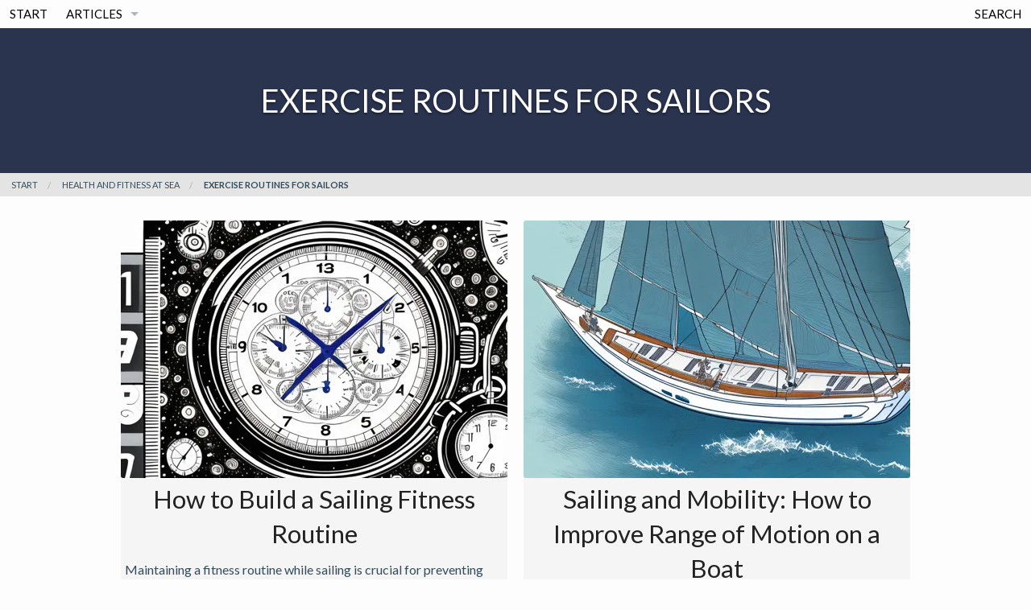

--- FILE ---
content_type: text/html
request_url: https://thenauticalnomad.com/health-and-fitness-at-sea/exercise-routines-for-sailors/
body_size: 7317
content:
<!doctype html>
<html class="no-js" lang="en">
<head>
	

<!-- prefetches -->
<link rel="dns-prefetch" href="https://fonts.googleapis.com">
<link rel="dns-prefetch" href="https://fonts.gstatic.com">
<link rel="dns-prefetch" href="https://www.google-analytics.com">

<link rel="prefetch" href="https://fonts.googleapis.com/css?family=Lato:400,700,400italic%7CVolkhov&subset=latin,latin" as="style">
<link rel="prefetch" href="https://fonts.gstatic.com/s/lato/v24/S6u9w4BMUTPHh6UVSwiPGQ3q5d0.woff2" as="font">
<link rel="prefetch" href="https://fonts.gstatic.com/s/lato/v24/S6u8w4BMUTPHjxsAXC-qNiXg7Q.woff2" as="font">
<link rel="prefetch" href="https://fonts.gstatic.com/s/volkhov/v17/SlGQmQieoJcKemNecTUEhV5wYDw.woff2" as="font">
<link rel="prefetch" href="https://fonts.gstatic.com/s/lato/v24/S6uyw4BMUTPHjx4wXiWtFCc.woff2" as="font">


	
	<!-- Global site tag (gtag.js) - Google Analytics -->
	<!-- <script async src="https://www.googletagmanager.com/gtag/js?id=G-CXRXL3XK76"></script> -->
	<script async src="https://thenauticalnomad.com/assets/js/google_tag_manager.js"></script>

	<script>
		window.dataLayer = window.dataLayer || [];
		function gtag(){dataLayer.push(arguments);}
		gtag('js', new Date());
		
		gtag('config', 'G-CXRXL3XK76');
	</script>
	
	<meta charset="utf-8">
	<meta name="viewport" content="width=device-width, initial-scale=1.0">
	<title>Exercise routines for sailors</title>

    <link rel="stylesheet" type="text/css" href="https://thenauticalnomad.com/assets/css/styles_feeling_responsive.css">

  

	<script src="https://thenauticalnomad.com/assets/js/modernizr.min.js"></script>
	<script src="https://thenauticalnomad.com/assets/js/webfont.js"></script>
	<!-- <script src="https://ajax.googleapis.com/ajax/libs/webfont/1.5.18/webfont.js"></script> -->

	<script>
		WebFont.load({
			google: {
				families: [ 'Lato:400,700,400italic:latin', 'Volkhov::latin' ]
			}
		});
	</script>

	<noscript>
		<link href='https://thenauticalnomad.com/assets/css/fonts_googleapis_com.css' rel='stylesheet' type='text/css'>
	</noscript>
	<!-- <link href='https://fonts.googleapis.com/css?family=Lato:400,700,400italic%7CVolkhov' rel='stylesheet' type='text/css'> -->


	<!-- Search Engine Optimization -->
	<meta name="description" content="">
	
	
	<meta name="yandex-verification" content="1bf11beaee413594">
	
	
	
		<link rel="canonical" href="https://thenauticalnomad.com/health-and-fitness-at-sea/exercise-routines-for-sailors/">
	


	<!-- Facebook Open Graph -->

	<meta property="og:description" content="">
	<meta property="og:image:height" content="512" />
	<meta property="og:image:type" content="image/webp" />
	<meta property="og:image:width" content="768" />
	<meta property="og:locale" content="en_EN">
	<meta property="og:site_name" content="The Nautical Nomad">
	<meta property="og:title" content="Exercise routines for sailors">
	<meta property="og:type" content="website" />
	<meta property="og:url" content="https://thenauticalnomad.com/health-and-fitness-at-sea/exercise-routines-for-sailors/">
	<meta property="og:image" content="https://thenauticalnomad.com/images/exercise-routines-for-sailors-768x512.png?format=webp">
	<meta property="article:author" content="https://www.linkedin.com/in/tommhill">
	
	
	

	<link type="text/plain" rel="author" href="https://thenauticalnomad.com/humans.txt">

	

	

	<link rel="icon" sizes="32x32" href="https://thenauticalnomad.com/assets/img/favicon-32x32.png">

	<link rel="icon" sizes="192x192" href="https://thenauticalnomad.com/assets/img/touch-icon-192x192.png">

	<link rel="apple-touch-icon-precomposed" sizes="180x180" href="https://thenauticalnomad.com/assets/img/apple-touch-icon-180x180-precomposed.png">

	<link rel="apple-touch-icon-precomposed" sizes="152x152" href="https://thenauticalnomad.com/assets/img/apple-touch-icon-152x152-precomposed.png">

	<link rel="apple-touch-icon-precomposed" sizes="144x144" href="https://thenauticalnomad.com/assets/img/apple-touch-icon-144x144-precomposed.png">

	<link rel="apple-touch-icon-precomposed" sizes="120x120" href="https://thenauticalnomad.com/assets/img/apple-touch-icon-120x120-precomposed.png">

	<link rel="apple-touch-icon-precomposed" sizes="114x114" href="https://thenauticalnomad.com/assets/img/apple-touch-icon-114x114-precomposed.png">

	
	<link rel="apple-touch-icon-precomposed" sizes="76x76" href="https://thenauticalnomad.com/assets/img/apple-touch-icon-76x76-precomposed.png">

	<link rel="apple-touch-icon-precomposed" sizes="72x72" href="https://thenauticalnomad.com/assets/img/apple-touch-icon-72x72-precomposed.png">

	<link rel="apple-touch-icon-precomposed" href="https://thenauticalnomad.com/assets/img/apple-touch-icon-precomposed.png">	

	<meta name="msapplication-TileImage" content="https://thenauticalnomad.com/assets/img/msapplication_tileimage.png">

	<meta name="msapplication-TileColor" content="#fabb00">


	



</head>
<body id="top-of-page" class="frontpage">
	
	  
<div id="navigation" class="sticky">
  <nav class="top-bar" role="navigation" data-topbar data-options="scrolltop: false">
    <ul class="title-area">
      <li class="name">
      <h1 class="hide-for-large-up"><a href="https://thenauticalnomad.com" class="icon-tree"> The Nautical Nomad</a></h1>
    </li>
       <!-- Remove the class "menu-icon" to get rid of menu icon. Take out "Menu" to just have icon alone -->
      <li class="toggle-topbar toggle-topbar-click menu-icon"><a><span>Nav</span></a></li>
    </ul>
    <section class="top-bar-section">

      <ul class="left">
        

              

          
          

            
            
              <li><a  href="https://thenauticalnomad.com/">Start</a></li>
              <li class="divider"></li>

            
            
          
        

              

          
          
        

              

          
          

            
            

              <li class="has-dropdown">
                <a  href="https://thenauticalnomad.com/">Articles</a>

                  <ul class="dropdown">
                    

                      
                      
                      
                        <li class="has-dropdown">
                          <a  href="https://thenauticalnomad.com/boat-modifications-and-upgrades/">Boat Modifications and Upgrades</a>
                          <ul class="dropdown">
                            
                              
                              <li>
                                <a  href="https://thenauticalnomad.com/boat-modifications-and-upgrades/boat-restoration-projects/">Boat restoration projects</a>
                              </li>
                            
                              
                              <li>
                                <a  href="https://thenauticalnomad.com/boat-modifications-and-upgrades/diy-boat-projects/">DIY boat projects</a>
                              </li>
                            
                              
                              <li>
                                <a  href="https://thenauticalnomad.com/boat-modifications-and-upgrades/dinghy-and-tender-options/">Dinghy and tender options</a>
                              </li>
                            
                              
                              <li>
                                <a  href="https://thenauticalnomad.com/boat-modifications-and-upgrades/electronics-and-navigation-upgrades/">Electronics and navigation upgrades</a>
                              </li>
                            
                              
                              <li>
                                <a  href="https://thenauticalnomad.com/boat-modifications-and-upgrades/engine-maintenance-and-upgrades/">Engine maintenance and upgrades</a>
                              </li>
                            
                              
                              <li>
                                <a  href="https://thenauticalnomad.com/boat-modifications-and-upgrades/interior-design-and-organization/">Interior design and organization</a>
                              </li>
                            
                              
                              <li>
                                <a  href="https://thenauticalnomad.com/boat-modifications-and-upgrades/rigging-and-sail-improvements/">Rigging and sail improvements</a>
                              </li>
                            
                              
                              <li>
                                <a  href="https://thenauticalnomad.com/boat-modifications-and-upgrades/safety-equipment-upgrades/">Safety equipment upgrades</a>
                              </li>
                            
                              
                              <li>
                                <a  href="https://thenauticalnomad.com/boat-modifications-and-upgrades/solar-and-wind-power-systems/">Solar and wind power systems</a>
                              </li>
                            
                              
                              <li>
                                <a  href="https://thenauticalnomad.com/boat-modifications-and-upgrades/watermakers-and-desalination/">Watermakers and desalination</a>
                              </li>
                            
                          </ul>
                        </li>
                      
                    

                      
                      
                      
                        <li class="has-dropdown">
                          <a  href="https://thenauticalnomad.com/destinations-and-cruising-routes/">Destinations and Cruising Routes</a>
                          <ul class="dropdown">
                            
                              
                              <li>
                                <a  href="https://thenauticalnomad.com/destinations-and-cruising-routes/best-times-to-sail-different-regions/">Best times to sail different regions</a>
                              </li>
                            
                              
                              <li>
                                <a  href="https://thenauticalnomad.com/destinations-and-cruising-routes/budgeting-for-cruising/">Budgeting for cruising</a>
                              </li>
                            
                              
                              <li>
                                <a  href="https://thenauticalnomad.com/destinations-and-cruising-routes/cruising-rallies-and-events/">Cruising rallies and events</a>
                              </li>
                            
                              
                              <li>
                                <a  href="https://thenauticalnomad.com/destinations-and-cruising-routes/cultural-experiences-while-sailing/">Cultural experiences while sailing</a>
                              </li>
                            
                              
                              <li>
                                <a  href="https://thenauticalnomad.com/destinations-and-cruising-routes/exploring-onshore-attractions/">Exploring onshore attractions</a>
                              </li>
                            
                              
                              <li>
                                <a  href="https://thenauticalnomad.com/destinations-and-cruising-routes/meeting-fellow-sailors/">Meeting fellow sailors</a>
                              </li>
                            
                              
                              <li>
                                <a  href="https://thenauticalnomad.com/destinations-and-cruising-routes/navigating-local-customs-and-regulations/">Navigating local customs and regulations</a>
                              </li>
                            
                              
                              <li>
                                <a  href="https://thenauticalnomad.com/destinations-and-cruising-routes/off-the-beaten-path-adventures/">Off-the-beaten-path adventures</a>
                              </li>
                            
                              
                              <li>
                                <a  href="https://thenauticalnomad.com/destinations-and-cruising-routes/popular-sailing-destinations/">Popular sailing destinations</a>
                              </li>
                            
                              
                              <li>
                                <a  href="https://thenauticalnomad.com/destinations-and-cruising-routes/provisioning-and-shopping-in-foreign-ports/">Provisioning and shopping in foreign ports</a>
                              </li>
                            
                          </ul>
                        </li>
                      
                    

                      
                      
                      
                        <li class="has-dropdown">
                          <a  href="https://thenauticalnomad.com/entertainment-and-hobbies/">Entertainment and Hobbies</a>
                          <ul class="dropdown">
                            
                              
                              <li>
                                <a  href="https://thenauticalnomad.com/entertainment-and-hobbies/arts-and-crafts-at-sea/">Arts and crafts at sea</a>
                              </li>
                            
                              
                              <li>
                                <a  href="https://thenauticalnomad.com/entertainment-and-hobbies/board-games-and-family-activities/">Board games and family activities</a>
                              </li>
                            
                              
                              <li>
                                <a  href="https://thenauticalnomad.com/entertainment-and-hobbies/fishing-and-spearfishing/">Fishing and spearfishing</a>
                              </li>
                            
                              
                              <li>
                                <a  href="https://thenauticalnomad.com/entertainment-and-hobbies/music-and-instruments-on-a-boat/">Music and instruments on a boat</a>
                              </li>
                            
                              
                              <li>
                                <a  href="https://thenauticalnomad.com/entertainment-and-hobbies/paddleboarding-and-kayaking/">Paddleboarding and kayaking</a>
                              </li>
                            
                              
                              <li>
                                <a  href="https://thenauticalnomad.com/entertainment-and-hobbies/photography-and-videography/">Photography and videography</a>
                              </li>
                            
                              
                              <li>
                                <a  href="https://thenauticalnomad.com/entertainment-and-hobbies/reading-and-book-recommendations/">Reading and book recommendations</a>
                              </li>
                            
                              
                              <li>
                                <a  href="https://thenauticalnomad.com/entertainment-and-hobbies/scuba-diving-and-snorkeling/">Scuba diving and snorkeling</a>
                              </li>
                            
                              
                              <li>
                                <a  href="https://thenauticalnomad.com/entertainment-and-hobbies/stargazing-and-astronomy/">Stargazing and astronomy</a>
                              </li>
                            
                              
                              <li>
                                <a  href="https://thenauticalnomad.com/entertainment-and-hobbies/writing-and-journaling/">Writing and journaling</a>
                              </li>
                            
                          </ul>
                        </li>
                      
                    

                      
                      
                      
                        <li class="has-dropdown">
                          <a  href="https://thenauticalnomad.com/environmental-responsibility/">Environmental Responsibility</a>
                          <ul class="dropdown">
                            
                              
                              <li>
                                <a  href="https://thenauticalnomad.com/environmental-responsibility/clean-energy-options-for-boats/">Clean energy options for boats</a>
                              </li>
                            
                              
                              <li>
                                <a  href="https://thenauticalnomad.com/environmental-responsibility/climate-change-and-sailing/">Climate change and sailing</a>
                              </li>
                            
                              
                              <li>
                                <a  href="https://thenauticalnomad.com/environmental-responsibility/eco-friendly-boat-maintenance/">Eco-friendly boat maintenance</a>
                              </li>
                            
                              
                              <li>
                                <a  href="https://thenauticalnomad.com/environmental-responsibility/ocean-advocacy-and-education/">Ocean advocacy and education</a>
                              </li>
                            
                              
                              <li>
                                <a  href="https://thenauticalnomad.com/environmental-responsibility/protecting-marine-life/">Protecting marine life</a>
                              </li>
                            
                              
                              <li>
                                <a  href="https://thenauticalnomad.com/environmental-responsibility/reducing-plastic-waste/">Reducing plastic waste</a>
                              </li>
                            
                              
                              <li>
                                <a  href="https://thenauticalnomad.com/environmental-responsibility/responsible-tourism/">Responsible tourism</a>
                              </li>
                            
                              
                              <li>
                                <a  href="https://thenauticalnomad.com/environmental-responsibility/supporting-local-communities/">Supporting local communities</a>
                              </li>
                            
                              
                              <li>
                                <a  href="https://thenauticalnomad.com/environmental-responsibility/sustainable-sailing-practices/">Sustainable sailing practices</a>
                              </li>
                            
                              
                              <li>
                                <a  href="https://thenauticalnomad.com/environmental-responsibility/volunteering-and-conservation-efforts/">Volunteering and conservation efforts</a>
                              </li>
                            
                          </ul>
                        </li>
                      
                    

                      
                      
                      
                        <li class="has-dropdown">
                          <a  href="https://thenauticalnomad.com/family-life-on-a-boat/">Family Life on a Boat</a>
                          <ul class="dropdown">
                            
                              
                              <li>
                                <a  href="https://thenauticalnomad.com/family-life-on-a-boat/balancing-work-and-sailing/">Balancing work and sailing</a>
                              </li>
                            
                              
                              <li>
                                <a  href="https://thenauticalnomad.com/family-life-on-a-boat/boat-friendly-pets/">Boat-friendly pets</a>
                              </li>
                            
                              
                              <li>
                                <a  href="https://thenauticalnomad.com/family-life-on-a-boat/celebrating-holidays-and-milestones/">Celebrating holidays and milestones</a>
                              </li>
                            
                              
                              <li>
                                <a  href="https://thenauticalnomad.com/family-life-on-a-boat/cooking-on-a-boat/">Cooking on a boat</a>
                              </li>
                            
                              
                              <li>
                                <a  href="https://thenauticalnomad.com/family-life-on-a-boat/creating-a-comfortable-living-space/">Creating a comfortable living space</a>
                              </li>
                            
                              
                              <li>
                                <a  href="https://thenauticalnomad.com/family-life-on-a-boat/health-and-wellness-at-sea/">Health and wellness at sea</a>
                              </li>
                            
                              
                              <li>
                                <a  href="https://thenauticalnomad.com/family-life-on-a-boat/homeschooling-while-sailing/">Homeschooling while sailing</a>
                              </li>
                            
                              
                              <li>
                                <a  href="https://thenauticalnomad.com/family-life-on-a-boat/keeping-kids-entertained/">Keeping kids entertained</a>
                              </li>
                            
                              
                              <li>
                                <a  href="https://thenauticalnomad.com/family-life-on-a-boat/managing-family-dynamics/">Managing family dynamics</a>
                              </li>
                            
                              
                              <li>
                                <a  href="https://thenauticalnomad.com/family-life-on-a-boat/staying-connected-with-friends-and-family/">Staying connected with friends and family</a>
                              </li>
                            
                          </ul>
                        </li>
                      
                    

                      
                      
                      
                        <li class="has-dropdown">
                          <a  href="https://thenauticalnomad.com/finances-and-budgeting/">Finances and Budgeting</a>
                          <ul class="dropdown">
                            
                              
                              <li>
                                <a  href="https://thenauticalnomad.com/finances-and-budgeting/boat-sharing-and-charter-options/">Boat-sharing and charter options</a>
                              </li>
                            
                              
                              <li>
                                <a  href="https://thenauticalnomad.com/finances-and-budgeting/budgeting-for-long-term-cruising/">Budgeting for long-term cruising</a>
                              </li>
                            
                              
                              <li>
                                <a  href="https://thenauticalnomad.com/finances-and-budgeting/cost-of-boat-ownership/">Cost of boat ownership</a>
                              </li>
                            
                              
                              <li>
                                <a  href="https://thenauticalnomad.com/finances-and-budgeting/cost-saving-tips-and-tricks/">Cost-saving tips and tricks</a>
                              </li>
                            
                              
                              <li>
                                <a  href="https://thenauticalnomad.com/finances-and-budgeting/earning-money-while-sailing/">Earning money while sailing</a>
                              </li>
                            
                              
                              <li>
                                <a  href="https://thenauticalnomad.com/finances-and-budgeting/financial-planning-for-sailors/">Financial planning for sailors</a>
                              </li>
                            
                              
                              <li>
                                <a  href="https://thenauticalnomad.com/finances-and-budgeting/insurance-and-paperwork/">Insurance and paperwork</a>
                              </li>
                            
                              
                              <li>
                                <a  href="https://thenauticalnomad.com/finances-and-budgeting/investing-in-sailing-gear/">Investing in sailing gear</a>
                              </li>
                            
                              
                              <li>
                                <a  href="https://thenauticalnomad.com/finances-and-budgeting/managing-finances-from-afar/">Managing finances from afar</a>
                              </li>
                            
                              
                              <li>
                                <a  href="https://thenauticalnomad.com/finances-and-budgeting/saving-for-a-sailing-adventure/">Saving for a sailing adventure</a>
                              </li>
                            
                          </ul>
                        </li>
                      
                    

                      
                      
                      
                        <li class="has-dropdown">
                          <a  href="https://thenauticalnomad.com/health-and-fitness-at-sea/">Health and Fitness at Sea</a>
                          <ul class="dropdown">
                            
                              
                              <li>
                                <a  href="https://thenauticalnomad.com/health-and-fitness-at-sea/dental-care-at-sea/">Dental care at sea</a>
                              </li>
                            
                              
                              <li>
                                <a  href="https://thenauticalnomad.com/health-and-fitness-at-sea/exercise-routines-for-sailors/">Exercise routines for sailors</a>
                              </li>
                            
                              
                              <li>
                                <a  href="https://thenauticalnomad.com/health-and-fitness-at-sea/first-aid-and-medical-emergencies/">First aid and medical emergencies</a>
                              </li>
                            
                              
                              <li>
                                <a  href="https://thenauticalnomad.com/health-and-fitness-at-sea/managing-stress-and-anxiety/">Managing stress and anxiety</a>
                              </li>
                            
                              
                              <li>
                                <a  href="https://thenauticalnomad.com/health-and-fitness-at-sea/mental-health-and-well-being/">Mental health and well-being</a>
                              </li>
                            
                              
                              <li>
                                <a  href="https://thenauticalnomad.com/health-and-fitness-at-sea/nutrition-and-meal-planning/">Nutrition and meal planning</a>
                              </li>
                            
                              
                              <li>
                                <a  href="https://thenauticalnomad.com/health-and-fitness-at-sea/seasickness-prevention-and-remedies/">Seasickness prevention and remedies</a>
                              </li>
                            
                              
                              <li>
                                <a  href="https://thenauticalnomad.com/health-and-fitness-at-sea/sleep-and-relaxation-on-a-boat/">Sleep and relaxation on a boat</a>
                              </li>
                            
                              
                              <li>
                                <a  href="https://thenauticalnomad.com/health-and-fitness-at-sea/staying-fit-while-sailing/">Staying fit while sailing</a>
                              </li>
                            
                              
                              <li>
                                <a  href="https://thenauticalnomad.com/health-and-fitness-at-sea/yoga-and-meditation-on-a-boat/">Yoga and meditation on a boat</a>
                              </li>
                            
                          </ul>
                        </li>
                      
                    

                      
                      
                      
                        <li class="has-dropdown">
                          <a  href="https://thenauticalnomad.com/personal-stories-and-interviews/">Personal Stories and Interviews</a>
                          <ul class="dropdown">
                            
                              
                              <li>
                                <a  href="https://thenauticalnomad.com/personal-stories-and-interviews/career-changes-and-sailing/">Career changes and sailing</a>
                              </li>
                            
                              
                              <li>
                                <a  href="https://thenauticalnomad.com/personal-stories-and-interviews/couples-who-sail/">Couples who sail</a>
                              </li>
                            
                              
                              <li>
                                <a  href="https://thenauticalnomad.com/personal-stories-and-interviews/inspiring-sailing-families/">Inspiring sailing families</a>
                              </li>
                            
                              
                              <li>
                                <a  href="https://thenauticalnomad.com/personal-stories-and-interviews/lessons-learned-from-sailing-adventures/">Lessons learned from sailing adventures</a>
                              </li>
                            
                              
                              <li>
                                <a  href="https://thenauticalnomad.com/personal-stories-and-interviews/multigenerational-sailing/">Multigenerational sailing</a>
                              </li>
                            
                              
                              <li>
                                <a  href="https://thenauticalnomad.com/personal-stories-and-interviews/overcoming-challenges-at-sea/">Overcoming challenges at sea</a>
                              </li>
                            
                              
                              <li>
                                <a  href="https://thenauticalnomad.com/personal-stories-and-interviews/sailing-as-a-form-of-therapy/">Sailing as a form of therapy</a>
                              </li>
                            
                              
                              <li>
                                <a  href="https://thenauticalnomad.com/personal-stories-and-interviews/sailing-with-disabilities/">Sailing with disabilities</a>
                              </li>
                            
                              
                              <li>
                                <a  href="https://thenauticalnomad.com/personal-stories-and-interviews/solo-sailors/">Solo sailors</a>
                              </li>
                            
                              
                              <li>
                                <a  href="https://thenauticalnomad.com/personal-stories-and-interviews/unforgettable-experiences/">Unforgettable experiences</a>
                              </li>
                            
                          </ul>
                        </li>
                      
                    

                      
                      
                      
                        <li class="has-dropdown">
                          <a  href="https://thenauticalnomad.com/sailing-basics/">Sailing Basics</a>
                          <ul class="dropdown">
                            
                              
                              <li>
                                <a  href="https://thenauticalnomad.com/sailing-basics/anchoring-and-mooring/">Anchoring and mooring</a>
                              </li>
                            
                              
                              <li>
                                <a  href="https://thenauticalnomad.com/sailing-basics/boat-maintenance/">Boat maintenance</a>
                              </li>
                            
                              
                              <li>
                                <a  href="https://thenauticalnomad.com/sailing-basics/choosing-the-right-boat/">Choosing the right boat</a>
                              </li>
                            
                              
                              <li>
                                <a  href="https://thenauticalnomad.com/sailing-basics/communication-at-sea/">Communication at sea</a>
                              </li>
                            
                              
                              <li>
                                <a  href="https://thenauticalnomad.com/sailing-basics/essential-sailing-equipment/">Essential sailing equipment</a>
                              </li>
                            
                              
                              <li>
                                <a  href="https://thenauticalnomad.com/sailing-basics/learning-to-sail/">Learning to sail</a>
                              </li>
                            
                              
                              <li>
                                <a  href="https://thenauticalnomad.com/sailing-basics/navigation-and-charts/">Navigation and charts</a>
                              </li>
                            
                              
                              <li>
                                <a  href="https://thenauticalnomad.com/sailing-basics/safety-at-sea/">Safety at sea</a>
                              </li>
                            
                              
                              <li>
                                <a  href="https://thenauticalnomad.com/sailing-basics/sailing-terminology/">Sailing terminology</a>
                              </li>
                            
                              
                              <li>
                                <a  href="https://thenauticalnomad.com/sailing-basics/weather-forecasting/">Weather forecasting</a>
                              </li>
                            
                          </ul>
                        </li>
                      
                    

                      
                      
                      
                        <li class="has-dropdown">
                          <a  href="https://thenauticalnomad.com/sailing-skills-and-techniques/">Sailing Skills and Techniques</a>
                          <ul class="dropdown">
                            
                              
                              <li>
                                <a  href="https://thenauticalnomad.com/sailing-skills-and-techniques/advanced-sailing-maneuvers/">Advanced sailing maneuvers</a>
                              </li>
                            
                              
                              <li>
                                <a  href="https://thenauticalnomad.com/sailing-skills-and-techniques/heavy-weather-sailing/">Heavy weather sailing</a>
                              </li>
                            
                              
                              <li>
                                <a  href="https://thenauticalnomad.com/sailing-skills-and-techniques/multihull-sailing/">Multihull sailing</a>
                              </li>
                            
                              
                              <li>
                                <a  href="https://thenauticalnomad.com/sailing-skills-and-techniques/night-sailing/">Night sailing</a>
                              </li>
                            
                              
                              <li>
                                <a  href="https://thenauticalnomad.com/sailing-skills-and-techniques/racing-and-regattas/">Racing and regattas</a>
                              </li>
                            
                              
                              <li>
                                <a  href="https://thenauticalnomad.com/sailing-skills-and-techniques/sail-trim-and-boat-speed/">Sail trim and boat speed</a>
                              </li>
                            
                              
                              <li>
                                <a  href="https://thenauticalnomad.com/sailing-skills-and-techniques/seamanship-and-etiquette/">Seamanship and etiquette</a>
                              </li>
                            
                              
                              <li>
                                <a  href="https://thenauticalnomad.com/sailing-skills-and-techniques/single-handed-sailing/">Single-handed sailing</a>
                              </li>
                            
                              
                              <li>
                                <a  href="https://thenauticalnomad.com/sailing-skills-and-techniques/storm-tactics-and-preparation/">Storm tactics and preparation</a>
                              </li>
                            
                              
                              <li>
                                <a  href="https://thenauticalnomad.com/sailing-skills-and-techniques/troubleshooting-common-issues/">Troubleshooting common issues</a>
                              </li>
                            
                          </ul>
                        </li>
                      
                    
                  </ul>

              </li>
              <li class="divider"></li>
            
          
        
        
      </ul>
      
      

      <ul class="right">
        

              



          
          
        

              



          
          
            
            
              <li class="divider"></li>
              <li><a  href="https://thenauticalnomad.com/search/">Search</a></li>

            
            
          
        

              



          
          
        
        
      </ul>
     
    </section>
  </nav>
</div><!-- /#navigation -->

	

	

<div id="masthead-with-text" style="background:  #2A344F; ">
	<div class="row">
		<div class="small-12 columns">
			<div class="masthead-title">Exercise routines for sailors</div>
		</div><!-- /.small-12.columns -->
	</div><!-- /.row -->
</div><!-- /#masthead -->




<nav class="breadcrumbs" role="menubar" aria-label="breadcrumbs" itemscope itemtype="https://schema.org/BreadcrumbList">
  <a href="https://thenauticalnomad.com">Start</a>
  
  
    <div itemprop="itemListElement" itemscope itemtype="https://schema.org/ListItem">
      <meta itemprop="position" content="1" />
      
        <a href="https://thenauticalnomad.com/health-and-fitness-at-sea/">health and fitness at sea</a>
        <meta itemprop="name" content="Health and fitness at sea" />
        <meta itemprop="item" content="https://thenauticalnomad.com/health-and-fitness-at-sea/" />
      
    </div> 
  
    <div itemprop="itemListElement" itemscope itemtype="https://schema.org/ListItem">
      <meta itemprop="position" content="2" />
      
        <a class="current">Exercise routines for sailors</a>
        <meta itemprop="name" content="Exercise routines for sailors" />
        <meta itemprop="item" content="https://thenauticalnomad.com/health-and-fitness-at-sea/exercise-routines-for-sailors/" />
      
    </div> 
  
</nav>










	

<div id="header-home">
    <div class="row">
        <div class="small-12 columns">
        </div><!-- /.medium-4.columns -->
    </div><!-- /.row -->
</div><!-- /#header-home -->


<div class="row t20 small-uncollapse" data-equalizer>
    
        <div class="small-6 columns frontpage-widget" data-equalizer-watch>
            
            
            
                
<div class="widget-container">
        <a href="/health-and-fitness-at-sea/exercise-routines-for-sailors/how-to-build-a-sailing-fitness-routine/">
            <picture>
                <source media="(max-width: 640px)" 
                        srcset="/images/how-to-build-a-sailing-fitness-routine-768x512.png?format=avif&width=300" 
                        type="image/avif">
                <source media="(max-width: 640px)" 
                        srcset="/images/how-to-build-a-sailing-fitness-routine-768x512.png?format=webp&width=300" 
                        type="image/webp">
                <source media="(min-width: 641px)" 
                        srcset="/images/how-to-build-a-sailing-fitness-routine-768x512.png?format=avif&width=480" 
                        type="image/avif">
                <source media="(min-width: 641px)" 
                        srcset="/images/how-to-build-a-sailing-fitness-routine-768x512.png?format=webp&width=480" 
                        type="image/webp">
                <img srcset="/images/how-to-build-a-sailing-fitness-routine-768x512.png?format=jpeg&width=300 300w, 
                                /images/how-to-build-a-sailing-fitness-routine-768x512.png?format=jpeg&width=480 480w"
                        sizes="(max-width: 640px) 50vw, (min-width: 641px) 50vw"
                        src="/images/how-to-build-a-sailing-fitness-routine-768x512.png?format=jpeg" 
                        alt="How to Build a Sailing Fitness Routine"
                        width="768"
                        height="512"/>
            </picture>
            <div style="padding: 5px;">
                <h2 class="font-size-h5">How to Build a Sailing Fitness Routine</h2>
                <p>Maintaining a fitness routine while sailing is crucial for preventing injuries, improving performance, and enjoying your time at sea.</p>
            </div>
        </a>
</div>

            
        </div>
    
        <div class="small-6 columns frontpage-widget" data-equalizer-watch>
            
            
            
                
<div class="widget-container">
        <a href="/health-and-fitness-at-sea/exercise-routines-for-sailors/sailing-and-mobility-how-to-improve-range-of-motion-on-a-boat/">
            <picture>
                <source media="(max-width: 640px)" 
                        srcset="/images/sailing-and-mobility-how-to-improve-range-of-motion-on-a-boat-768x512.png?format=avif&width=300" 
                        type="image/avif">
                <source media="(max-width: 640px)" 
                        srcset="/images/sailing-and-mobility-how-to-improve-range-of-motion-on-a-boat-768x512.png?format=webp&width=300" 
                        type="image/webp">
                <source media="(min-width: 641px)" 
                        srcset="/images/sailing-and-mobility-how-to-improve-range-of-motion-on-a-boat-768x512.png?format=avif&width=480" 
                        type="image/avif">
                <source media="(min-width: 641px)" 
                        srcset="/images/sailing-and-mobility-how-to-improve-range-of-motion-on-a-boat-768x512.png?format=webp&width=480" 
                        type="image/webp">
                <img srcset="/images/sailing-and-mobility-how-to-improve-range-of-motion-on-a-boat-768x512.png?format=jpeg&width=300 300w, 
                                /images/sailing-and-mobility-how-to-improve-range-of-motion-on-a-boat-768x512.png?format=jpeg&width=480 480w"
                        sizes="(max-width: 640px) 50vw, (min-width: 641px) 50vw"
                        src="/images/sailing-and-mobility-how-to-improve-range-of-motion-on-a-boat-768x512.png?format=jpeg" 
                        alt="Sailing and Mobility: How to Improve Range of Motion on a Boat"
                        width="768"
                        height="512"/>
            </picture>
            <div style="padding: 5px;">
                <h2 class="font-size-h5">Sailing and Mobility: How to Improve Range of Motion on a Boat</h2>
                <p>Maintaining range of motion is essential for sailors to prevent injuries, improve performance, and increase comfort on a boat.</p>
            </div>
        </a>
</div>

            
        </div>
    
</div>
<div class="row t10" data-equalizer>
    
        <div class="small-4 columns frontpage-widget" data-equalizer-watch>
            
            
            
                
<div class="widget-container">
        <a href="/health-and-fitness-at-sea/exercise-routines-for-sailors/sailing-and-pilates-how-to-improve-core-strength-and-balance/">
            <picture>
                <source media="(max-width: 640px)" 
                        srcset="/images/sailing-and-pilates-how-to-improve-core-strength-and-balance-768x512.png?format=avif&width=300" 
                        type="image/avif">
                <source media="(max-width: 640px)" 
                        srcset="/images/sailing-and-pilates-how-to-improve-core-strength-and-balance-768x512.png?format=webp&width=300" 
                        type="image/webp">
                <source media="(min-width: 641px)" 
                        srcset="/images/sailing-and-pilates-how-to-improve-core-strength-and-balance-768x512.png?format=avif&width=480" 
                        type="image/avif">
                <source media="(min-width: 641px)" 
                        srcset="/images/sailing-and-pilates-how-to-improve-core-strength-and-balance-768x512.png?format=webp&width=480" 
                        type="image/webp">
                <img srcset="/images/sailing-and-pilates-how-to-improve-core-strength-and-balance-768x512.png?format=jpeg&width=300 300w, 
                                /images/sailing-and-pilates-how-to-improve-core-strength-and-balance-768x512.png?format=jpeg&width=480 480w"
                        sizes="(max-width: 640px) 50vw, (min-width: 641px) 50vw"
                        src="/images/sailing-and-pilates-how-to-improve-core-strength-and-balance-768x512.png?format=jpeg" 
                        alt="Sailing and Pilates: How to Improve Core Strength and Balance"
                        width="768"
                        height="512"/>
            </picture>
            <div style="padding: 5px;">
                <h2 class="font-size-h5">Sailing and Pilates: How to Improve Core Strength and Balance</h2>
                <p>Discover how incorporating Pilates into your sailing routine can improve your core strength, balance, and overall health while exploring the world with your family.</p>
            </div>
        </a>
</div>

            
        </div>
    
        <div class="small-4 columns frontpage-widget" data-equalizer-watch>
            
            
            
                
<div class="widget-container">
        <a href="/health-and-fitness-at-sea/exercise-routines-for-sailors/sailing-and-stretching-how-to-improve-flexibility-and-prevent-injury/">
            <picture>
                <source media="(max-width: 640px)" 
                        srcset="/images/sailing-and-stretching-how-to-improve-flexibility-and-prevent-injury-768x512.png?format=avif&width=300" 
                        type="image/avif">
                <source media="(max-width: 640px)" 
                        srcset="/images/sailing-and-stretching-how-to-improve-flexibility-and-prevent-injury-768x512.png?format=webp&width=300" 
                        type="image/webp">
                <source media="(min-width: 641px)" 
                        srcset="/images/sailing-and-stretching-how-to-improve-flexibility-and-prevent-injury-768x512.png?format=avif&width=480" 
                        type="image/avif">
                <source media="(min-width: 641px)" 
                        srcset="/images/sailing-and-stretching-how-to-improve-flexibility-and-prevent-injury-768x512.png?format=webp&width=480" 
                        type="image/webp">
                <img srcset="/images/sailing-and-stretching-how-to-improve-flexibility-and-prevent-injury-768x512.png?format=jpeg&width=300 300w, 
                                /images/sailing-and-stretching-how-to-improve-flexibility-and-prevent-injury-768x512.png?format=jpeg&width=480 480w"
                        sizes="(max-width: 640px) 50vw, (min-width: 641px) 50vw"
                        src="/images/sailing-and-stretching-how-to-improve-flexibility-and-prevent-injury-768x512.png?format=jpeg" 
                        alt="Sailing and Stretching: How to Improve Flexibility and Prevent Injury"
                        width="768"
                        height="512"/>
            </picture>
            <div style="padding: 5px;">
                <h2 class="font-size-h5">Sailing and Stretching: How to Improve Flexibility and Prevent Injury</h2>
                <p>Discover the importance of flexibility for sailors and how to prevent injuries while sailing with our comprehensive guide to stretching exercises.</p>
            </div>
        </a>
</div>

            
        </div>
    
        <div class="small-4 columns frontpage-widget" data-equalizer-watch>
            
            
            
                
<div class="widget-container">
        <a href="/health-and-fitness-at-sea/exercise-routines-for-sailors/sailing-and-weightlifting-how-to-build-strength-on-a-boat/">
            <picture>
                <source media="(max-width: 640px)" 
                        srcset="/images/sailing-and-weightlifting-how-to-build-strength-on-a-boat-768x512.png?format=avif&width=300" 
                        type="image/avif">
                <source media="(max-width: 640px)" 
                        srcset="/images/sailing-and-weightlifting-how-to-build-strength-on-a-boat-768x512.png?format=webp&width=300" 
                        type="image/webp">
                <source media="(min-width: 641px)" 
                        srcset="/images/sailing-and-weightlifting-how-to-build-strength-on-a-boat-768x512.png?format=avif&width=480" 
                        type="image/avif">
                <source media="(min-width: 641px)" 
                        srcset="/images/sailing-and-weightlifting-how-to-build-strength-on-a-boat-768x512.png?format=webp&width=480" 
                        type="image/webp">
                <img srcset="/images/sailing-and-weightlifting-how-to-build-strength-on-a-boat-768x512.png?format=jpeg&width=300 300w, 
                                /images/sailing-and-weightlifting-how-to-build-strength-on-a-boat-768x512.png?format=jpeg&width=480 480w"
                        sizes="(max-width: 640px) 50vw, (min-width: 641px) 50vw"
                        src="/images/sailing-and-weightlifting-how-to-build-strength-on-a-boat-768x512.png?format=jpeg" 
                        alt="Sailing and Weightlifting: How to Build Strength on a Boat"
                        width="768"
                        height="512"/>
            </picture>
            <div style="padding: 5px;">
                <h2 class="font-size-h5">Sailing and Weightlifting: How to Build Strength on a Boat</h2>
                <p>Discover how to stay fit and healthy while sailing the open seas with these weightlifting and bodyweight exercises for sailors.</p>
            </div>
        </a>
</div>

            
        </div>
    
</div>
<div class="row t10" data-equalizer>
    
        <div class="small-6 columns frontpage-widget" data-equalizer-watch>
            
            
            
                
<div class="widget-container">
        <a href="/health-and-fitness-at-sea/exercise-routines-for-sailors/the-benefits-of-cross-training-for-sailing/">
            <picture>
                <source media="(max-width: 640px)" 
                        srcset="/images/the-benefits-of-cross-training-for-sailing-768x512.png?format=avif&width=300" 
                        type="image/avif">
                <source media="(max-width: 640px)" 
                        srcset="/images/the-benefits-of-cross-training-for-sailing-768x512.png?format=webp&width=300" 
                        type="image/webp">
                <source media="(min-width: 641px)" 
                        srcset="/images/the-benefits-of-cross-training-for-sailing-768x512.png?format=avif&width=480" 
                        type="image/avif">
                <source media="(min-width: 641px)" 
                        srcset="/images/the-benefits-of-cross-training-for-sailing-768x512.png?format=webp&width=480" 
                        type="image/webp">
                <img srcset="/images/the-benefits-of-cross-training-for-sailing-768x512.png?format=jpeg&width=300 300w, 
                                /images/the-benefits-of-cross-training-for-sailing-768x512.png?format=jpeg&width=480 480w"
                        sizes="(max-width: 640px) 50vw, (min-width: 641px) 50vw"
                        src="/images/the-benefits-of-cross-training-for-sailing-768x512.png?format=jpeg" 
                        alt="The Benefits of Cross-Training for Sailing"
                        width="768"
                        height="512"/>
            </picture>
            <div style="padding: 5px;">
                <h2 class="font-size-h5">The Benefits of Cross-Training for Sailing</h2>
                <p>Discover the benefits of cross-training for sailing and how it can improve your strength, endurance, and mental resilience while reducing the risk of injury.</p>
            </div>
        </a>
</div>

            
        </div>
    
        <div class="small-6 columns frontpage-widget" data-equalizer-watch>
            
            
            
                
<div class="widget-container">
        <a href="/health-and-fitness-at-sea/exercise-routines-for-sailors/the-connection-between-sailing-and-running-tips-for-runners/">
            <picture>
                <source media="(max-width: 640px)" 
                        srcset="/images/the-connection-between-sailing-and-running-tips-for-runners-768x512.png?format=avif&width=300" 
                        type="image/avif">
                <source media="(max-width: 640px)" 
                        srcset="/images/the-connection-between-sailing-and-running-tips-for-runners-768x512.png?format=webp&width=300" 
                        type="image/webp">
                <source media="(min-width: 641px)" 
                        srcset="/images/the-connection-between-sailing-and-running-tips-for-runners-768x512.png?format=avif&width=480" 
                        type="image/avif">
                <source media="(min-width: 641px)" 
                        srcset="/images/the-connection-between-sailing-and-running-tips-for-runners-768x512.png?format=webp&width=480" 
                        type="image/webp">
                <img srcset="/images/the-connection-between-sailing-and-running-tips-for-runners-768x512.png?format=jpeg&width=300 300w, 
                                /images/the-connection-between-sailing-and-running-tips-for-runners-768x512.png?format=jpeg&width=480 480w"
                        sizes="(max-width: 640px) 50vw, (min-width: 641px) 50vw"
                        src="/images/the-connection-between-sailing-and-running-tips-for-runners-768x512.png?format=jpeg" 
                        alt="The Connection Between Sailing and Running: Tips for Runners"
                        width="768"
                        height="512"/>
            </picture>
            <div style="padding: 5px;">
                <h2 class="font-size-h5">The Connection Between Sailing and Running: Tips for Runners</h2>
                <p>Maintaining a healthy lifestyle while sailing can be a challenge, but incorporating running into your routine can help. Discover the connection between sailing and running and get tips for staying active while at sea.</p>
            </div>
        </a>
</div>

            
        </div>
    
</div>
<div class="row t10" data-equalizer>
    
        <div class="small-4 columns frontpage-widget" data-equalizer-watch>
            
            
            
                
<div class="widget-container">
        <a href="/health-and-fitness-at-sea/exercise-routines-for-sailors/the-importance-of-recovery-for-sailing-fitness/">
            <picture>
                <source media="(max-width: 640px)" 
                        srcset="/images/the-importance-of-recovery-for-sailing-fitness-768x512.png?format=avif&width=300" 
                        type="image/avif">
                <source media="(max-width: 640px)" 
                        srcset="/images/the-importance-of-recovery-for-sailing-fitness-768x512.png?format=webp&width=300" 
                        type="image/webp">
                <source media="(min-width: 641px)" 
                        srcset="/images/the-importance-of-recovery-for-sailing-fitness-768x512.png?format=avif&width=480" 
                        type="image/avif">
                <source media="(min-width: 641px)" 
                        srcset="/images/the-importance-of-recovery-for-sailing-fitness-768x512.png?format=webp&width=480" 
                        type="image/webp">
                <img srcset="/images/the-importance-of-recovery-for-sailing-fitness-768x512.png?format=jpeg&width=300 300w, 
                                /images/the-importance-of-recovery-for-sailing-fitness-768x512.png?format=jpeg&width=480 480w"
                        sizes="(max-width: 640px) 50vw, (min-width: 641px) 50vw"
                        src="/images/the-importance-of-recovery-for-sailing-fitness-768x512.png?format=jpeg" 
                        alt="The Importance of Recovery for Sailing Fitness"
                        width="768"
                        height="512"/>
            </picture>
            <div style="padding: 5px;">
                <h2 class="font-size-h5">The Importance of Recovery for Sailing Fitness</h2>
                <p>Discover the importance of recovery for sailing fitness and how to implement a balanced recovery routine to maintain strength and endurance while exploring the world on your boat.</p>
            </div>
        </a>
</div>

            
        </div>
    
        <div class="small-4 columns frontpage-widget" data-equalizer-watch>
            
            
            
                
<div class="widget-container">
        <a href="/health-and-fitness-at-sea/exercise-routines-for-sailors/the-role-of-massage-in-sailing-fitness-and-recovery/">
            <picture>
                <source media="(max-width: 640px)" 
                        srcset="/images/the-role-of-massage-in-sailing-fitness-and-recovery-768x512.png?format=avif&width=300" 
                        type="image/avif">
                <source media="(max-width: 640px)" 
                        srcset="/images/the-role-of-massage-in-sailing-fitness-and-recovery-768x512.png?format=webp&width=300" 
                        type="image/webp">
                <source media="(min-width: 641px)" 
                        srcset="/images/the-role-of-massage-in-sailing-fitness-and-recovery-768x512.png?format=avif&width=480" 
                        type="image/avif">
                <source media="(min-width: 641px)" 
                        srcset="/images/the-role-of-massage-in-sailing-fitness-and-recovery-768x512.png?format=webp&width=480" 
                        type="image/webp">
                <img srcset="/images/the-role-of-massage-in-sailing-fitness-and-recovery-768x512.png?format=jpeg&width=300 300w, 
                                /images/the-role-of-massage-in-sailing-fitness-and-recovery-768x512.png?format=jpeg&width=480 480w"
                        sizes="(max-width: 640px) 50vw, (min-width: 641px) 50vw"
                        src="/images/the-role-of-massage-in-sailing-fitness-and-recovery-768x512.png?format=jpeg" 
                        alt="The Role of Massage in Sailing Fitness and Recovery"
                        width="768"
                        height="512"/>
            </picture>
            <div style="padding: 5px;">
                <h2 class="font-size-h5">The Role of Massage in Sailing Fitness and Recovery</h2>
                <p>Discover the benefits of incorporating massage into your sailing routine to improve your physical and mental well-being, and prevent injuries while exploring the open sea.</p>
            </div>
        </a>
</div>

            
        </div>
    
        <div class="small-4 columns frontpage-widget" data-equalizer-watch>
            
            
            
                
<div class="widget-container">
        <a href="/health-and-fitness-at-sea/exercise-routines-for-sailors/the-ultimate-guide-to-sailing-specific-exercises/">
            <picture>
                <source media="(max-width: 640px)" 
                        srcset="/images/the-ultimate-guide-to-sailing-specific-exercises-768x512.png?format=avif&width=300" 
                        type="image/avif">
                <source media="(max-width: 640px)" 
                        srcset="/images/the-ultimate-guide-to-sailing-specific-exercises-768x512.png?format=webp&width=300" 
                        type="image/webp">
                <source media="(min-width: 641px)" 
                        srcset="/images/the-ultimate-guide-to-sailing-specific-exercises-768x512.png?format=avif&width=480" 
                        type="image/avif">
                <source media="(min-width: 641px)" 
                        srcset="/images/the-ultimate-guide-to-sailing-specific-exercises-768x512.png?format=webp&width=480" 
                        type="image/webp">
                <img srcset="/images/the-ultimate-guide-to-sailing-specific-exercises-768x512.png?format=jpeg&width=300 300w, 
                                /images/the-ultimate-guide-to-sailing-specific-exercises-768x512.png?format=jpeg&width=480 480w"
                        sizes="(max-width: 640px) 50vw, (min-width: 641px) 50vw"
                        src="/images/the-ultimate-guide-to-sailing-specific-exercises-768x512.png?format=jpeg" 
                        alt="The Ultimate Guide to Sailing-Specific Exercises"
                        width="768"
                        height="512"/>
            </picture>
            <div style="padding: 5px;">
                <h2 class="font-size-h5">The Ultimate Guide to Sailing-Specific Exercises</h2>
                <p>Sailing is a thrilling way to explore the world, but it's important to stay in shape while living aboard a boat. Discover the ultimate guide to sailing-specific exercises that will help you stay fit and improve your sailing skills.</p>
            </div>
        </a>
</div>

            
        </div>
    
</div>


	
	    <div id="up-to-top" class="row">
      <div class="small-12 columns" style="text-align: right;">
        <a class="iconfont" href="#top-of-page">&#xf108;</a>
      </div><!-- /.small-12.columns -->
    </div><!-- /.row -->


    <footer id="footer-content" class="bg-grau">
      <div id="footer">
        <div class="row">
          <div class="medium-12 large-12 columns">
            <p class="shadow-black text-center">
              The Nautical Nomad - your essential guide to embracing the sea, seeking adventure, and living a life untethered.
            </p>
          </div><!-- /.large-6.columns -->
        </div><!-- /.row -->

      </div><!-- /#footer -->


      <div id="subfooter">
        <nav class="row">
          <section id="subfooter-left" class="small-12 medium-6 columns credits">
            <p>Created with &hearts; by Tom with <a href="https://jekyllrb.com/" target="_blank">Jekyll</a> based on <a href="https://phlow.github.io/feeling-responsive/">Feeling Responsive</a>.</p>
          </section>

          <section id="subfooter-right" class="small-12 medium-6 columns">
            <ul class="inline-list social-icons">
            
              <li><a href="https://www.linkedin.com/in/tommhill/" target="_blank" class="icon-linkedin" title="Creator"></a></li>
            
            </ul>
          </section>
        </nav>
      </div><!-- /#subfooter -->
    </footer>

	

	


<script src="https://thenauticalnomad.com/assets/js/javascript.min.js"></script>









</body>
</html>

